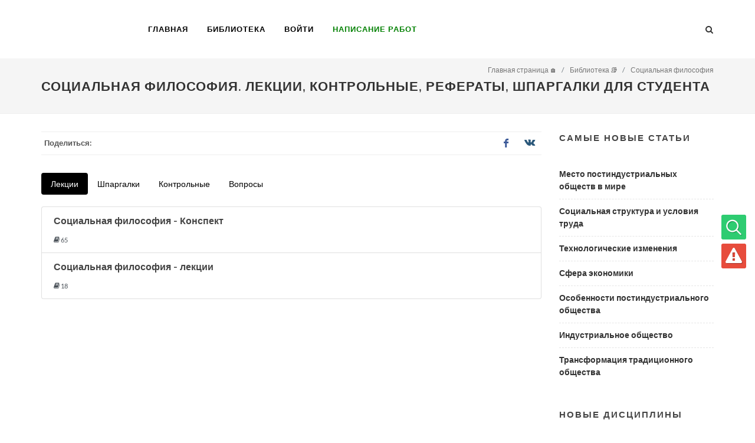

--- FILE ---
content_type: text/html; charset=UTF-8
request_url: https://students-library.com/library/disciplines/78-socialnaa-filosofia
body_size: 7717
content:
<!DOCTYPE html>
<html lang="ru">
<head>
    <meta charset="UTF-8">
    <meta http-equiv="X-UA-Compatible" content="IE=edge">
    <meta name="viewport" content="width=device-width, initial-scale=1">
    <meta name="csrf-param" content="_csrf_frontend">
<meta name="csrf-token" content="3hhxpvf-uEGIYPRl1UNONWWVCp_ARMdx_kddNRGNNLy8Sh_5jZ_beNkHvlOMDXtXLaVL960ugTKfDRNZQc5F2A==">
    <title>Социальная философия. Лекции, контрольные, рефераты, шпаргалки для студента</title>
    <meta name="description" content="Лекции, контрольные, рефераты, шпаргалки - Социальная философия">
<link href="https://students-library.com/library/disciplines/78-socialnaa-filosofia" rel="canonical">
<link href="/bundles/all-6314c48e0b98ab3cd473f688afb2f166.css" rel="stylesheet">    <!-- Global Site Tag (gtag.js) - Google Analytics -->
    <script async src="https://www.googletagmanager.com/gtag/js?id=UA-107695167-1"></script>
    <script>
        window.dataLayer = window.dataLayer || [];

        function gtag() {
            dataLayer.push(arguments);
        }

        gtag('js', new Date());

        gtag('config', 'UA-107695167-1');
    </script>
    <link rel="alternate" href="https://students-library.com/library/disciplines/78-socialnaa-filosofia" hreflang="ru-ru"/>
    <link rel="preload" href="/css/fonts/lined-icons.woff" as="font" crossorigin/>
    <link rel="preload" href="/css/fonts/font-icons.woff" as="font" crossorigin />
    <!-- Quantcast Choice. Consent Manager Tag v2.0 (for TCF 2.0) -->
    <script type="text/javascript" async="true">
        (function() {
            var host = 'www.themoneytizer.com';
            var element = document.createElement('script');
            var firstScript = document.getElementsByTagName('script')[0];
            var url = 'https://quantcast.mgr.consensu.org'
                .concat('/choice/', '6Fv0cGNfc_bw8', '/', host, '/choice.js');
            var uspTries = 0;
            var uspTriesLimit = 3;
            element.async = true;
            element.type = 'text/javascript';
            element.src = url;

            firstScript.parentNode.insertBefore(element, firstScript);

            function makeStub() {
                var TCF_LOCATOR_NAME = '__tcfapiLocator';
                var queue = [];
                var win = window;
                var cmpFrame;

                function addFrame() {
                    var doc = win.document;
                    var otherCMP = !!(win.frames[TCF_LOCATOR_NAME]);

                    if (!otherCMP) {
                        if (doc.body) {
                            var iframe = doc.createElement('iframe');

                            iframe.style.cssText = 'display:none';
                            iframe.name = TCF_LOCATOR_NAME;
                            doc.body.appendChild(iframe);
                        } else {
                            setTimeout(addFrame, 5);
                        }
                    }
                    return !otherCMP;
                }

                function tcfAPIHandler() {
                    var gdprApplies;
                    var args = arguments;

                    if (!args.length) {
                        return queue;
                    } else if (args[0] === 'setGdprApplies') {
                        if (
                            args.length > 3 &&
                            args[2] === 2 &&
                            typeof args[3] === 'boolean'
                        ) {
                            gdprApplies = args[3];
                            if (typeof args[2] === 'function') {
                                args[2]('set', true);
                            }
                        }
                    } else if (args[0] === 'ping') {
                        var retr = {
                            gdprApplies: gdprApplies,
                            cmpLoaded: false,
                            cmpStatus: 'stub'
                        };

                        if (typeof args[2] === 'function') {
                            args[2](retr);
                        }
                    } else {
                        queue.push(args);
                    }
                }

                function postMessageEventHandler(event) {
                    var msgIsString = typeof event.data === 'string';
                    var json = {};

                    try {
                        if (msgIsString) {
                            json = JSON.parse(event.data);
                        } else {
                            json = event.data;
                        }
                    } catch (ignore) {}

                    var payload = json.__tcfapiCall;

                    if (payload) {
                        window.__tcfapi(
                            payload.command,
                            payload.version,
                            function(retValue, success) {
                                var returnMsg = {
                                    __tcfapiReturn: {
                                        returnValue: retValue,
                                        success: success,
                                        callId: payload.callId
                                    }
                                };
                                if (msgIsString) {
                                    returnMsg = JSON.stringify(returnMsg);
                                }
                                event.source.postMessage(returnMsg, '*');
                            },
                            payload.parameter
                        );
                    }
                }

                while (win) {
                    try {
                        if (win.frames[TCF_LOCATOR_NAME]) {
                            cmpFrame = win;
                            break;
                        }
                    } catch (ignore) {}

                    if (win === window.top) {
                        break;
                    }
                    win = win.parent;
                }
                if (!cmpFrame) {
                    addFrame();
                    win.__tcfapi = tcfAPIHandler;
                    win.addEventListener('message', postMessageEventHandler, false);
                }
            };

            if (typeof module !== 'undefined') {
                module.exports = makeStub;
            } else {
                makeStub();
            }

            var uspStubFunction = function() {
                var arg = arguments;
                if (typeof window.__uspapi !== uspStubFunction) {
                    setTimeout(function() {
                        if (typeof window.__uspapi !== 'undefined') {
                            window.__uspapi.apply(window.__uspapi, arg);
                        }
                    }, 500);
                }
            };

            var checkIfUspIsReady = function() {
                uspTries++;
                if (window.__uspapi === uspStubFunction && uspTries < uspTriesLimit) {
                    console.warn('USP is not accessible');
                } else {
                    clearInterval(uspInterval);
                }
            };

            if (typeof window.__uspapi === 'undefined') {
                window.__uspapi = uspStubFunction;
                var uspInterval = setInterval(checkIfUspIsReady, 6000);
            }
        })();
    </script>
    <!-- End Quantcast Choice. Consent Manager Tag v2.0 (for TCF 2.0) -->
</head>
<body class="stretched no-transition">
<div id="wrapper" class="clearfix">

    <header id="header">

        <div id="header-wrap">

            <div class="container clearfix">

                <div id="primary-menu-trigger"><i class="icon-reorder"></i></div>

                <!-- Logo
                ============================================= -->
                <div id="logo">
                    <a href="/" class="standard-logo"
                       data-dark-logo="img/logo-dark.png"><img
                                src="/img/logo.png" alt="students-library.com"></a>
                    <a href="/" class="retina-logo"
                       data-dark-logo="img/logo-dark@2x.png"><img
                                src="/img/logo@2x.png" alt="students-library.com"></a>
                </div><!-- #logo end -->

                <!-- Primary Navigation
                ============================================= -->
                <nav id="primary-menu" class="style-2">

                    <ul>
                        <li class="current"><a href="/">
                                <div>Главная</div>
                            </a></li>
                        <li class="current"><a href="/library">
                                <div>Библиотека</div>
                            </a></li>
                                                    <li class="current"><a href="#" data-toggle="modal" data-target="#myModal">
                                    <div>Войти</div>
                                </a></li>
                                                <li class="current"><a href="https://studpraktika-t.webflow.io/">
                                <div style="color: green; font-weight: 800;">Написание работ</div>
                            </a></li>
                    </ul>
                    <div id="top-search" data-name="search-container">
                        <a href="#" id="top-search-trigger"><i class="icon-search3"></i><i class="icon-line-cross"></i></a>
                        <form action="/search" method="post">
                            <input type="hidden" name="_csrf_frontend"
                                   value="3hhxpvf-uEGIYPRl1UNONWWVCp_ARMdx_kddNRGNNLy8Sh_5jZ_beNkHvlOMDXtXLaVL960ugTKfDRNZQc5F2A==">
                            <input type="text" name="word" class="form-control" data-name="input-search-word"
                                   placeholder="Введите фразу для поиска">
                        </form>
                    </div>

                </nav>

            </div>

        </div>

    </header>
    <section id="content">

        <section id="page-title">

            <div class="container clearfix">
                <h1>Социальная философия. Лекции, контрольные, рефераты, шпаргалки для студента</h1>
                <ol class='breadcrumb' itemscope='' itemtype='http://schema.org/BreadcrumbList'><li class='breadcrumb-item' itemprop='itemListElement' itemscope itemtype='http://schema.org/ListItem'>
                                <a itemprop='item' href='/'><span itemprop='name'>Главная страница 🏠</span> </a> <meta itemprop='position' content='1'/> </li> <li itemprop='itemListElement' itemscope itemtype='http://schema.org/ListItem' class='breadcrumb-item'>
                                <a itemprop='item' href='/library'><span itemprop='name'>Библиотека 📚</span> </a> <meta itemprop='position' content='2'/> </li> <li itemprop='itemListElement' itemscope itemtype='http://schema.org/ListItem' class='breadcrumb-item'>
                                <a itemprop='item' href='/library/disciplines/78-socialnaa-filosofia'><span itemprop='name'>Социальная философия</span> </a> <meta itemprop='position' content='3'/> </li> </ol>            </div>

        </section>

        <div class="content-wrap">

            <div class="container clearfix"><div class="row">
    <div class="col-md-9 col-sm-8">
        <div class="si-share clearfix bottommargin-sm">
            <span>Поделиться:</span>
            <div>
                <a href="https://www.facebook.com/share.php?u=https%3A%2F%2Fstudents-library.com%2Flibrary%2Fdisciplines%2F78-socialnaa-filosofia"
                   target="_blank"
                   class="social-icon si-borderless si-text-color si-facebook" title="Facebook">
                    <i class="icon-facebook"></i>
                    <i class="icon-facebook"></i>
                </a>
                <a href="http://vk.com/share.php?url=https%3A%2F%2Fstudents-library.com%2Flibrary%2Fdisciplines%2F78-socialnaa-filosofia"
                   target="_blank"
                   class="social-icon si-borderless si-text-color si-vk" title="Vkontakte">
                    <i class="icon-vk"></i>
                    <i class="icon-vk"></i>
                </a>
            </div>
        </div>
        <ul id="myTab2" class="nav nav-pills boot-tabs">
            <li class="nav-item"><a class="nav-link active" href="#lections" data-toggle="tab">Лекции</a></li>
            <li class="nav-item"><a class="nav-link" href="#answers" data-toggle="tab">Шпаргалки</a></li>
            <li class="nav-item"><a class="nav-link" href="#control_works" data-toggle="tab">Контрольные</a></li>
                            <li class="nav-item"><a class="nav-link" href="#questions" data-toggle="tab">Вопросы</a></li>
                                </ul>
        <div id="myTabContent2" class="tab-content">
            <div class="tab-pane fade show active" id="lections">
                                    <div class="list-group">
                                                    <a href="/library/categories/2583-socialnaa-filosofia-konspekt"
                               class="list-group-item list-group-item-action flex-column align-items-start">
                                <div class="d-flex w-100 justify-content-between">
                                    <h4 class="mb-2 font-size-16">Социальная философия - Конспект</h4>
                                </div>
                                <small><i class="icon-book3"></i> 65                                </small>
                            </a>
                                                    <a href="/library/categories/2584-socialnaa-filosofia-lekcii"
                               class="list-group-item list-group-item-action flex-column align-items-start">
                                <div class="d-flex w-100 justify-content-between">
                                    <h4 class="mb-2 font-size-16">Социальная философия - лекции</h4>
                                </div>
                                <small><i class="icon-book3"></i> 18                                </small>
                            </a>
                                            </div>
                            </div>
            <div class="tab-pane fade" id="answers">
                                    <div class="list-group">
                                                    <a href="/library/categories/2585-otvety-k-ekzamenu-po-kursu-socialnaa-filosofia"
                               class="list-group-item list-group-item-action flex-column align-items-start">
                                <div class="d-flex w-100 justify-content-between">
                                    <h4 class="mb-2 font-size-16">Ответы  к экзамену по курсу социальная философия</h4>
                                </div>
                                <small><i class="icon-book3"></i> 49                                </small>
                            </a>
                                                    <a href="/library/categories/2586-otvety-k-ekzamenu-po-socialnoj-filosofii"
                               class="list-group-item list-group-item-action flex-column align-items-start">
                                <div class="d-flex w-100 justify-content-between">
                                    <h4 class="mb-2 font-size-16">Ответы к экзамену по социальной философии</h4>
                                </div>
                                <small><i class="icon-book3"></i> 50                                </small>
                            </a>
                                                    <a href="/library/categories/2587-otvety-na-ekzamenacionnye-voprosy-po-socialnoj-filosofii"
                               class="list-group-item list-group-item-action flex-column align-items-start">
                                <div class="d-flex w-100 justify-content-between">
                                    <h4 class="mb-2 font-size-16">Ответы на экзаменационные вопросы по социальной философии</h4>
                                </div>
                                <small><i class="icon-book3"></i> 29                                </small>
                            </a>
                                                    <a href="/library/categories/2588-spargalka-k-ekzamenu-po-socialnoj-filosofii"
                               class="list-group-item list-group-item-action flex-column align-items-start">
                                <div class="d-flex w-100 justify-content-between">
                                    <h4 class="mb-2 font-size-16">Шпаргалка к экзамену по социальной философии</h4>
                                </div>
                                <small><i class="icon-book3"></i> 48                                </small>
                            </a>
                                            </div>
                            </div>
            <div class="tab-pane fade" id="control_works">
                                    <p class="text-flat-light">К сожалению, по данной дисциплине контрольных нет</p>
                            </div>
            <div class="tab-pane fade" id="questions">
                                    <div class="list-group">
                                                    <a href="/library/questions/443-kak-sootnosatsa-ponatia-celovek-i-obsestvo"
                               class="list-group-item list-group-item-action flex-column align-items-start">
                                <div class="d-flex w-100 justify-content-between">
                                    <h4 class="mb-2 font-size-16">Как соотносятся понятия человек и общество?</h4>
                                </div>
                            </a>
                                                    <a href="/library/questions/444-kak-sootnosatsa-principy-morali-i-normy-morali"
                               class="list-group-item list-group-item-action flex-column align-items-start">
                                <div class="d-flex w-100 justify-content-between">
                                    <h4 class="mb-2 font-size-16">Как соотносятся принципы морали и нормы морали?</h4>
                                </div>
                            </a>
                                                    <a href="/library/questions/487-kak-svazany-mezdu-soboj-gumanizm-i-reformacia"
                               class="list-group-item list-group-item-action flex-column align-items-start">
                                <div class="d-flex w-100 justify-content-between">
                                    <h4 class="mb-2 font-size-16">Как связаны между собой гуманизм и реформация?</h4>
                                </div>
                            </a>
                                                    <a href="/library/questions/442-kak-sootnosatsa-mirovozzrenie-i-ziznennye-cennosti"
                               class="list-group-item list-group-item-action flex-column align-items-start">
                                <div class="d-flex w-100 justify-content-between">
                                    <h4 class="mb-2 font-size-16">Как соотносятся мировоззрение и жизненные ценности?</h4>
                                </div>
                            </a>
                                            </div>
                            </div>
            <div class="tab-pane fade" id="tests">
                            </div>
        </div>
    </div>

    <aside class="aside col-md-3 col-sm-4">
        <div class="widget clearfix">
    <h4 class="nobottommargin">Самые новые статьи</h4>
    <div class="tabs nobottommargin clearfix">
        <div class="tab-container">
            <div class="tab-content clearfix" id="tabs-1">
                <div id="popular-post-list-sidebar">
                        <div class="spost spost__library clearfix">
        <div class="entry-c">
            <div class="entry-title">
                <h4>
                    <a href="/library/read/123074-mesto-postindustrialnyh-obsestv-v-mire">Место постиндустриальных обществ в мире</a>
                </h4>
            </div>
        </div>
    </div>
    <div class="spost spost__library clearfix">
        <div class="entry-c">
            <div class="entry-title">
                <h4>
                    <a href="/library/read/123073-socialnaa-struktura-i-uslovia-truda">Социальная структура и условия труда</a>
                </h4>
            </div>
        </div>
    </div>
    <div class="spost spost__library clearfix">
        <div class="entry-c">
            <div class="entry-title">
                <h4>
                    <a href="/library/read/123072-tehnologiceskie-izmenenia">Технологические изменения</a>
                </h4>
            </div>
        </div>
    </div>
    <div class="spost spost__library clearfix">
        <div class="entry-c">
            <div class="entry-title">
                <h4>
                    <a href="/library/read/123071-sfera-ekonomiki">Сфера экономики</a>
                </h4>
            </div>
        </div>
    </div>
    <div class="spost spost__library clearfix">
        <div class="entry-c">
            <div class="entry-title">
                <h4>
                    <a href="/library/read/123070-osobennosti-postindustrialnogo-obsestva">Особенности постиндустриального общества</a>
                </h4>
            </div>
        </div>
    </div>
    <div class="spost spost__library clearfix">
        <div class="entry-c">
            <div class="entry-title">
                <h4>
                    <a href="/library/read/123069-industrialnoe-obsestvo">Индустриальное общество</a>
                </h4>
            </div>
        </div>
    </div>
    <div class="spost spost__library clearfix">
        <div class="entry-c">
            <div class="entry-title">
                <h4>
                    <a href="/library/read/123068-transformacia-tradicionnogo-obsestva">Трансформация традиционного общества</a>
                </h4>
            </div>
        </div>
    </div>
                </div>
            </div>
        </div>
    </div>
</div>
        <div class="widget clearfix">
    <h4 class="nobottommargin">Новые дисциплины</h4>
    <div class="tabs nobottommargin clearfix">
        <div class="tab-container">
            <div class="tab-content clearfix" id="tabs-1">
                <div id="popular-post-list-sidebar">
                                            <div class="spost spost__library clearfix">
                            <div class="entry-c">
                                <div class="entry-title">
                                    <h4>
                                        <a href="/library/categories/4843-tipologii-obsestva">Типологии общества</a>
                                    </h4>
                                </div>
                            </div>
                        </div>
                                            <div class="spost spost__library clearfix">
                            <div class="entry-c">
                                <div class="entry-title">
                                    <h4>
                                        <a href="/library/categories/4842-susnost-teorii-modernizacii">Сущность теории модернизации</a>
                                    </h4>
                                </div>
                            </div>
                        </div>
                                            <div class="spost spost__library clearfix">
                            <div class="entry-c">
                                <div class="entry-title">
                                    <h4>
                                        <a href="/library/categories/4841-stil-zizni-studencestva-pokazateli-i-tendencii">Стиль жизни студенчества: показатели и тенденции</a>
                                    </h4>
                                </div>
                            </div>
                        </div>
                                            <div class="spost spost__library clearfix">
                            <div class="entry-c">
                                <div class="entry-title">
                                    <h4>
                                        <a href="/library/categories/4840-sociologia-kollektiva-i-malyh-grupp">Социология коллектива и малых групп</a>
                                    </h4>
                                </div>
                            </div>
                        </div>
                                            <div class="spost spost__library clearfix">
                            <div class="entry-c">
                                <div class="entry-title">
                                    <h4>
                                        <a href="/library/categories/4839-sociologia-kak-nauka">Социология как наука</a>
                                    </h4>
                                </div>
                            </div>
                        </div>
                                            <div class="spost spost__library clearfix">
                            <div class="entry-c">
                                <div class="entry-title">
                                    <h4>
                                        <a href="/library/categories/4838-svaz-sociologii-s-drugimi-naukami">Связь социологии с другими науками</a>
                                    </h4>
                                </div>
                            </div>
                        </div>
                                            <div class="spost spost__library clearfix">
                            <div class="entry-c">
                                <div class="entry-title">
                                    <h4>
                                        <a href="/library/categories/4837-rekomendacii-i-uslovia-pri-prieme-nesoversennoletnih">Рекомендации и условия при приеме несовершеннолетних</a>
                                    </h4>
                                </div>
                            </div>
                        </div>
                                            <div class="spost spost__library clearfix">
                            <div class="entry-c">
                                <div class="entry-title">
                                    <h4>
                                        <a href="/library/categories/4836-ponatie-racionalnosti-ekonomiceskogo-dejstvia">Понятие рациональности экономического действия</a>
                                    </h4>
                                </div>
                            </div>
                        </div>
                                            <div class="spost spost__library clearfix">
                            <div class="entry-c">
                                <div class="entry-title">
                                    <h4>
                                        <a href="/library/categories/4835-politiceskaa-socializacia-licnosti">Политическая социализация личности</a>
                                    </h4>
                                </div>
                            </div>
                        </div>
                                            <div class="spost spost__library clearfix">
                            <div class="entry-c">
                                <div class="entry-title">
                                    <h4>
                                        <a href="/library/categories/4834-osnovnye-etapy-razvitia-sociologii">Основные этапы развития социологии</a>
                                    </h4>
                                </div>
                            </div>
                        </div>
                                    </div>
            </div>
        </div>
    </div>
</div>    </aside>
</div>
</div>
        </div>

    </section><!-- #content end -->

    <!-- Footer
    ============================================= -->
    <footer id="footer" class="dark">

        <div id="copyrights">

            <div class="container clearfix">

                <div class="col_two_third">
                    <div class="col_half">
                        Copyrights &copy; 2017-2026 students-library.com<br>
                    </div>
                    <div class="col_half col_last">
                        <div class="widget widget_links clearfix">
                            <ul>
                                <li><a href="https://en.students-library.com" target="_blank"><img
                                                src="/img/countries/usa.png" alt="en.students-library.com">
                                        en.students-library.com</a>
                                </li>
                            </ul>
                        </div>
                    </div>
                </div>
                <div class="col_one_third col_last tright">
                    <div class="fright clearfix">
                        <a href="https://www.facebook.com/studentslibrarycom/" target="_blank"
                           class="social-icon si-small si-borderless si-facebook">
                            <i class="icon-facebook"></i>
                            <i class="icon-facebook"></i>
                        </a>
                        <a href="https://vk.com/public164842478" target="_blank"
                           class="social-icon si-small si-borderless si-vk">
                            <i class="icon-vk2"></i>
                            <i class="icon-vk2"></i>
                        </a>
                    </div>
                </div>
            </div>
        </div>
    </footer>
    <div id="right_fixed_menu">
        <ul class="clearfix">
            <li class="clearfix" data-name="go-to-search" title="Поиск по сайту"><i class="i-rounded icon-line-search"
                                                                                    style="background-color: #2ecc71"></i>
            </li>
            <li class="clearfix" data-name="show-error-form" title="Сообщить об ошибке"><i
                        class="i-rounded icon-warning-sign"
                        style="background-color: #e74c3c"></i></li>
        </ul>
    </div>
</div>

<!-- Go To Top
============================================= -->
<div id="gotoTop" class="icon-angle-up"></div>
<div class="modal fade" id="error-form" tabindex="-1" role="dialog" aria-labelledby="myModalLabel">
    <div class="modal-dialog modal-lg">
        <div class="modal-body">
            <div class="modal-content">
                <div class="modal-header">
                    <h4 class="modal-title" id="myModalLabel">Сообщить об ошибке на сайте</h4>
                    <button type="button" class="close" data-dismiss="modal" aria-hidden="true">&times;</button>
                </div>
                <div class="modal-body">
                    <div class="card divcenter noradius noborder">
                        <div class="card-body">
                            <form id="login-form" name="login-form" class="nobottommargin">
                                <input type="hidden" name="_csrf_frontend"
                                       value="3hhxpvf-uEGIYPRl1UNONWWVCp_ARMdx_kddNRGNNLy8Sh_5jZ_beNkHvlOMDXtXLaVL960ugTKfDRNZQc5F2A==">
                                <input type="hidden" name="report_url"
                                       value="/library/disciplines/78-socialnaa-filosofia">
                                <div class="col_full">
                                    <textarea class="form-control" data-name="report_text" name="report_text"
                                              placeholder="Расскажите, пожалуйста, в 2-х словах об ошибке (не видны картинки, опечатки в
                                        тексте, и т.д.)"></textarea>
                                </div>
                                <div class="col_full text-center">
                                    <button class="button button-3d button-green" type="button"
                                            data-name="submit-error-form"
                                            data-url="/site/report-error">Отправить
                                    </button>
                                </div>
                            </form>
                        </div>
                    </div>
                </div>
            </div>
        </div>
    </div>
</div>
    <div class="modal fade bs-example-modal-lg" id="myModal" tabindex="-1" role="dialog" aria-labelledby="myModalLabel"
         aria-hidden="true">
        <div class="modal-dialog modal-lg">
            <div class="modal-body">
                <div class="modal-content">
                    <div class="modal-header">
                        <h4 class="modal-title" id="myModalLabel">Авторизация</h4>
                        <button type="button" class="close" data-dismiss="modal" aria-hidden="true">&times;</button>
                    </div>
                    <div class="modal-body">
                        <div class="card divcenter noradius noborder">
                            <div class="card-body">
                                <form id="login-form" name="login-form" class="nobottommargin"
                                      data-name="user-login-form">
                                    <div class="col_half">
                                        <label>Имя пользователя:</label>
                                        <input name="username"
                                               class="form-control not-dark" type="text">
                                    </div>

                                    <div class="col_half col_last">
                                        <label for="login-form-password">Пароль:</label>
                                        <input id="login-form-password" name="password"
                                               class="form-control not-dark" type="password">
                                    </div>

                                    <div class="col_full text-center">
                                        <button class="button button-3d button-green" type="button"
                                                data-name="submit-login-form">Войти
                                        </button>
                                        <button class="button button-3d button-blue nomargin" type="button"
                                                data-toggle="modal" data-target="#register">
                                            Регистрация
                                        </button>
                                        <button class="button button-3d button-blue nomargin" type="button"
                                                data-toggle="modal" data-target="#restorePassword">
                                            Восстановить
                                        </button>
                                    </div>
                                    <div class="col_full text-center">
                                        <h4 class="nomargin">или через соц.сети:</h4>
                                        <a href="https://www.facebook.com/dialog/oauth?client_id=1435073413240339&redirect_uri=https://students-library.com/socauth?provider=facebook&response_type=code&scope=email"
                                           class="button button-rounded button-reveal si-facebook si-colored"><i
                                                    class="icon-facebook-sign"></i><span>Facebook</span></a>
                                        <a href="https://oauth.vk.com/authorize?client_id=6262737&scope=email&redirect_uri=https://students-library.com/socauth?provider=vk&response_type=code"
                                           class="button button-rounded button-reveal si-vk si-colored"><i
                                                    class="icon-vk"></i><span>Vkontakte</span></a>
                                    </div>
                                </form>
                            </div>
                        </div>
                    </div>
                </div>
            </div>
        </div>
    </div>
    <div class="modal fade bs-example-modal-lg" id="restorePassword" tabindex="-1" role="dialog"
         aria-labelledby="myModalLabel"
         aria-hidden="true">
        <div class="modal-dialog modal-lg">
            <div class="modal-body">
                <div class="modal-content">
                    <div class="modal-header">
                        <h4 class="modal-title" id="myModalLabel">Восстановить пароль</h4>
                        <button type="button" class="close" data-dismiss="modal" aria-hidden="true">&times;</button>
                    </div>
                    <div class="modal-body">
                        <div class="card divcenter noradius noborder">
                            <div class="card-body">
                                <form id="restore-form" name="login-form" class="nobottommargin"
                                      data-name="user-restore-form">
                                    <div class="col_full">
                                        <label>Email:</label>
                                        <input name="email"
                                               class="form-control not-dark" type="text">
                                    </div>
                                    <div class="col_full text-center">
                                        <button class="button button-3d button-blue nomargin" type="button"
                                                data-name="submit-restore-form">
                                            Восстановить
                                        </button>
                                    </div>
                                </form>
                            </div>
                        </div>
                    </div>
                </div>
            </div>
        </div>
    </div>
    <div class="modal fade bs-example-modal-lg" id="register" tabindex="-1" role="dialog"
         aria-labelledby="myModalLabel"
         aria-hidden="true">
        <div class="modal-dialog modal-lg">
            <div class="modal-body">
                <div class="modal-content">
                    <div class="modal-header">
                        <h4 class="modal-title" id="myModalLabel">Регистрация</h4>
                        <button type="button" class="close" data-dismiss="modal" aria-hidden="true">&times;</button>
                    </div>
                    <div class="modal-body">
                        <div class="card divcenter noradius noborder">
                            <div class="card-body">
                                <form id="register-form" name="login-form" class="nobottommargin"
                                      data-name="user-registration-form">
                                    <div class="col_full text-center text-danger font-w600 hidden"
                                         data-name="register-errors"></div>
                                    <div class="col_half">
                                        <label>Имя пользователя:</label>
                                        <input name="username"
                                               class="form-control not-dark" type="text">
                                    </div>
                                    <div class="col_half col_last">
                                        <label>Email:</label>
                                        <input name="email"
                                               class="form-control not-dark" type="email">
                                    </div>
                                    <div class="col_half">
                                        <label>Пароль:</label>
                                        <input name="password"
                                               class="form-control not-dark" type="password">
                                    </div>
                                    <div class="col_half col_last">
                                        <label>Повторить пароль:</label>
                                        <input name="passwordRepeat"
                                               class="form-control not-dark" type="password">
                                    </div>
                                    <div class="col_full text-center">
                                        <button class="button button-3d button-blue nomargin" type="button"
                                                data-name="submit-register-form">
                                            Зарегистрироваться
                                        </button>
                                    </div>
                                    <div class="col_full text-center">
                                        <h4 class="nomargin">или через соц.сети:</h4>
                                        <a href="https://www.facebook.com/dialog/oauth?client_id=1435073413240339&redirect_uri=https://students-library.com/socauth?provider=facebook&response_type=code&scope=email"
                                           class="button button-rounded button-reveal si-facebook si-colored"><i
                                                    class="icon-facebook-sign"></i><span>Facebook</span></a>
                                        <a href="https://oauth.vk.com/authorize?client_id=6262737&scope=email&redirect_uri=https://students-library.com/socauth?provider=vk&response_type=code"
                                           class="button button-rounded button-reveal si-vk si-colored"><i
                                                    class="icon-vk"></i><span>Vkontakte</span></a>
                                    </div>
                                </form>
                            </div>
                        </div>
                    </div>
                </div>
            </div>
        </div>
    </div>
<script src="/bundles/all-d02c1ece34faf67bc0096218f7955ab1.js" defer="defer"></script>
<script src="/js/user/auth_register.js" defer="defer"></script><script defer src="https://edgrmtracking.com/partnersforms/widget/?component=chat&ref=83b4e92fb4de8faa"></script>
<script defer src="https://static.cloudflareinsights.com/beacon.min.js/vcd15cbe7772f49c399c6a5babf22c1241717689176015" integrity="sha512-ZpsOmlRQV6y907TI0dKBHq9Md29nnaEIPlkf84rnaERnq6zvWvPUqr2ft8M1aS28oN72PdrCzSjY4U6VaAw1EQ==" data-cf-beacon='{"version":"2024.11.0","token":"9f6fdd92769d48838626f4021b585cfb","r":1,"server_timing":{"name":{"cfCacheStatus":true,"cfEdge":true,"cfExtPri":true,"cfL4":true,"cfOrigin":true,"cfSpeedBrain":true},"location_startswith":null}}' crossorigin="anonymous"></script>
</body>
</html>
